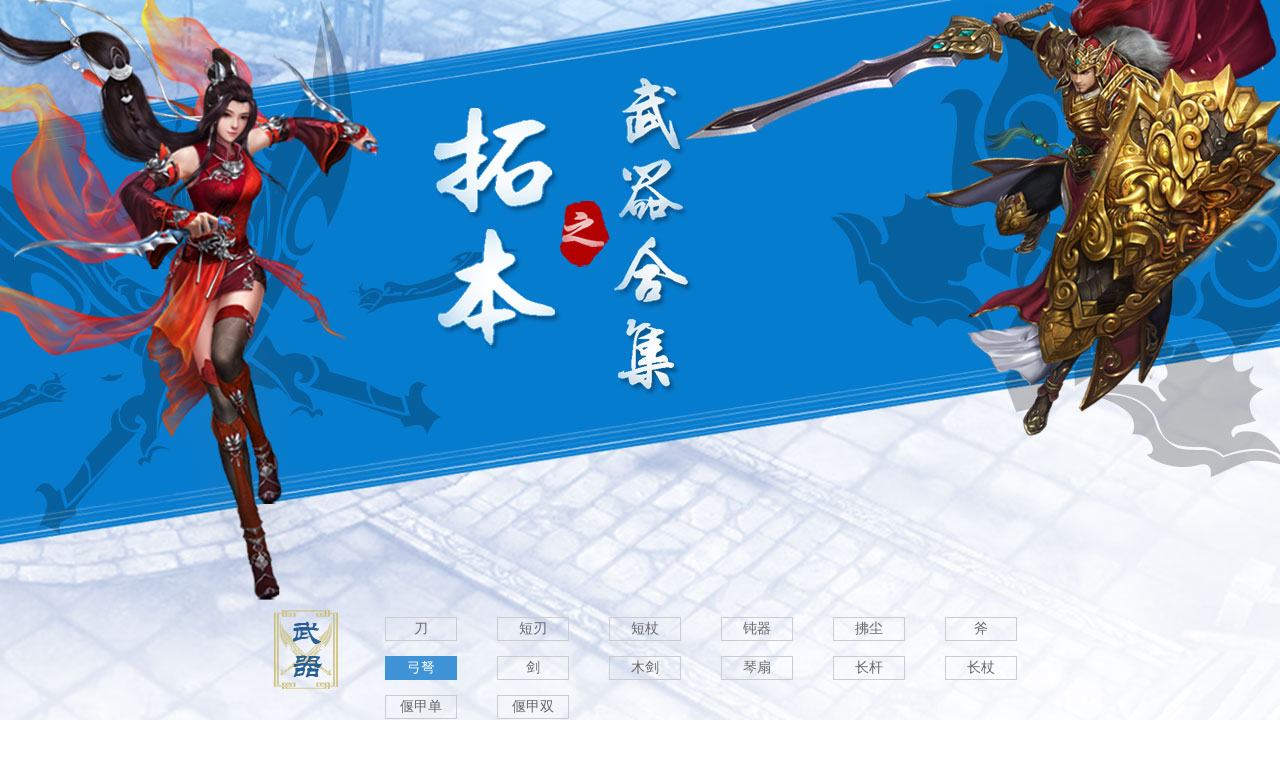

--- FILE ---
content_type: text/html; charset=utf-8
request_url: https://www.16163.com/zt/qnm/wqtb/webgong.html
body_size: 6461
content:

<!DOCTYPE html PUBLIC "-//W3C//DTD XHTML 1.0 Strict//EN" "http://www.w3.org/TR/xhtml1/DTD/xhtml1-strict.dtd">
<html xmlns="http://www.w3.org/1999/xhtml">
<head>
<meta http-equiv="Content-Type" content="text/html; charset=utf-8" />
<meta name="renderer" content="webkit" />
<title>武器拓本查询_倩女幽魂手游官方论坛</title>
<link href="./css/base.css" type = "text/css" rel = "stylesheet"/>
<link href="./css/webcommon.css" type = "text/css" rel = "stylesheet"/>
<link href="./css/weblist.css" type = "text/css" rel = "stylesheet"/>
 <script type="text/javascript">
var mobileUrl = "http://www.16163.com/zt/qnm/wqtb/gong.html";
if(/iphone|nokia|sony|ericsson|mot|samsung|sgh|lg|philips|panasonic|alcatel|lenovo|cldc|midp|wap|android|iPod/i.test(navigator.userAgent.toLowerCase())){ 
if(mobileUrl){
document.location.href = mobileUrl;
}
}
</script>

</head>
<body>
<div class="wraper">


</div>
</div>
</div>            

<div class="container">
<div class="content">
 <div class="sort">
<dl>

<dd>
<a href="./webdao.html" >刀</a>
<a href="./webduanren.html">短刃</a>
<a href="./webduanzhang.html" >短杖</a>
<a href="./webdunqi.html" >钝器</a>
<a href="./webfuchen.html" >拂尘</a>
<a href="./webfu.html">斧</a>
<a href="./webgong.html" class="active">弓弩</a>
<a href="./webdjian.html" >剑</a>
<a href="./webmujian.html" >木剑</a>
<a href="./webqinshan.html" >琴扇</a>
<a href="./webchanggan.html" >长杆</a>
<a href="./webchangzhang.html" >长杖</a>
<a href="./webyanjia.html">偃甲单</a>
<a href="./webyanjias.html">偃甲双</a>
</dd>
</dl>



</div>
<div class="list">
<ul>
<li>
<a href="./tbimg/gong/1.jpg">
<span class="picbox">
<span class="pic pic-hero">
<img src="./tbimg/gong/1.jpg" width="200" height="290" border="0"/>
</span>
</span>
<span class="name">1-36级</span>
</a>
</li>
<li>
<a href="./tbimg/gong/2.jpg">
<span class="picbox">
<span class="pic pic-hero">
<img src="./tbimg/gong/2.jpg" width="200" height="290" border="0"/>
</span>

</span>
<span class="name">1-36级</span>
</a>
</li>
<li>
<a href="./tbimg/gong/3.jpg">
<span class="picbox">
<span class="pic pic-hero">
<img src="./tbimg/gong/3.jpg" width="200" height="290" border="0"/>
</span>

</span>
<span class="name">1级</span>
</a>
</li>
<li>
<a href="./tbimg/gong/4.jpg">
<span class="picbox">
<span class="pic pic-hero">
<img src="./tbimg/gong/4.jpg" width="200" height="290" border="0"/>
</span>

</span>
<span class="name">12级</span>
</a>
</li>
<li>
<a href="./tbimg/gong/5.jpg">
<span class="picbox">
<span class="pic pic-hero">
<img src="./tbimg/gong/5.jpg" width="200" height="290" border="0"/>
</span>

</span>
<span class="name">24级</span>
</a>
</li>
<li>
<a href="./tbimg/gong/6.jpg">
<span class="picbox">
<span class="pic pic-hero">
<img src="./tbimg/gong/6.jpg" width="200" height="290" border="0"/>
</span>

</span>
<span class="name">36级</span>
</a>
</li>
<li>
<a href="./tbimg/gong/7.jpg">
<span class="picbox">
<span class="pic pic-hero">
<img src="./tbimg/gong/7.jpg" width="200" height="290" border="0"/>
</span>

</span>
<span class="name">40-90级</span>
</a>
</li>
<li>
<a href="./tbimg/gong/8.jpg">
<span class="picbox">
<span class="pic pic-hero">
<img src="./tbimg/gong/8.jpg" width="200" height="290" border="0"/>
</span>

</span>
<span class="name">40-90级</span>
</a>
</li>
<li>
<a href="./tbimg/gong/9.jpg">
<span class="picbox">
<span class="pic pic-hero">
<img src="./tbimg/gong/9.jpg" width="200" height="290" border="0"/>
</span>

</span>
<span class="name">48级</span>
</a>
</li>
<li>
<a href="./tbimg/gong/10.jpg">
<span class="picbox">
<span class="pic pic-hero">
<img src="./tbimg/gong/10.jpg" width="200" height="290" border="0"/>
</span>

</span>
<span class="name">60级</span>
</a>
</li>
<li>
<a href="./tbimg/gong/11.jpg">
<span class="picbox">
<span class="pic pic-hero">
<img src="./tbimg/gong/11.jpg" width="200" height="290" border="0"/>
</span>

</span>
<span class="name">72级</span>
</a>
</li>
<li>
<a href="./tbimg/gong/12.jpg">
<span class="picbox">
<span class="pic pic-hero">
<img src="./tbimg/gong/12.jpg" width="200" height="290" border="0"/>
</span>

</span>
<span class="name">84级</span>
</a>
</li>
<li>
<a href="./tbimg/gong/13.jpg">
<span class="picbox">
<span class="pic pic-hero">
<img src="./tbimg/gong/13.jpg" width="200" height="290" border="0"/>
</span>

</span>
<span class="name">95-145级</span>
</a>
</li>
<li>
<a href="./tbimg/gong/14.jpg">
<span class="picbox">
<span class="pic pic-hero">
<img src="./tbimg/gong/14.jpg" width="200" height="290" border="0"/>
</span>

</span>
<span class="name">95-145级</span>
</a>
</li>
<li>
<a href="./tbimg/gong/15.jpg">
<span class="picbox">
<span class="pic pic-hero">
<img src="./tbimg/gong/15.jpg" width="200" height="290" border="0"/>
</span>

</span>
<span class="name">96级</span>
</a>
</li>
<li>
<a href="./tbimg/gong/16.jpg">
<span class="picbox">
<span class="pic pic-hero">
<img src="./tbimg/gong/16.jpg" width="200" height="290" border="0"/>
</span>

</span>
<span class="name">108级</span>
</a>
</li>
<li>
<a href="./tbimg/gong/17.jpg">
<span class="picbox">
<span class="pic pic-hero">
<img src="./tbimg/gong/17.jpg" width="200" height="290" border="0"/>
</span>

</span>
<span class="name">120级</span>
</a>
</li>
<li>
<a href="./tbimg/gong/18.jpg">
<span class="picbox">
<span class="pic pic-hero">
<img src="./tbimg/gong/18.jpg" width="200" height="290" border="0"/>
</span>

</span>
<span class="name">132级</span>
</a>
</li>


</ul>

</div>
<div class = "links">
<ul>
<li><a href = "http://www.16163.com/zt/qnm/dnbgjx/dnbgjx.html" target = "_blank">工具箱</a></li>
<li><a href = "http://www.16163.com/zt/qnm/tbcx/webnanss.html" target = "_blank">衣服拓本</a></li>
<li><a href = "http://qnm.netease.com/" target = "_blank">进入论坛</a></li>
<li><a href = "javascript:scroll(0,0)">返回顶部</a></li>
</ul>
</div>
</div>
</div>
</div>
</div>
<script>
var _hmt = _hmt || [];
(function() {
  var hm = document.createElement("script");
  hm.src = "//hm.baidu.com/hm.js?5ea074b87d04d43541a4e964930ab23f";
  var s = document.getElementsByTagName("script")[0]; 
  s.parentNode.insertBefore(hm, s);
})();
</script>
<!-- START NetEase Devilfish 2006 -->
<script type="text/javascript" src="//analytics.163.com/ntes.js"></script>
<script type="text/javascript">_ntes_nacc = "www16163qnm";neteaseTracker();</script>
<!-- END NetEase Devilfish 2006 -->
</body>
</html>


--- FILE ---
content_type: text/css
request_url: https://www.16163.com/zt/qnm/wqtb/css/base.css
body_size: 16977
content:
.topbar-navlistbox a,.topbar-picbox a,.topbar-area-list li,.footer .copyright .left{float:left;_display:inline}.topbarBox,.topbar-navlist,.topbar-navlistbox,.topbar-picbox,.topbar-area-list ul,.footer .area-linker{zoom:1}.topbarBox:before,.topbar-navlist:before,.topbar-navlistbox:before,.topbar-picbox:before,.topbar-area-list ul:before,.footer .area-linker:before{content:"";display:table}.topbarBox:after,.topbar-navlist:after,.topbar-navlistbox:after,.topbar-picbox:after,.topbar-area-list ul:after,.footer .area-linker:after{content:"";display:table;clear:both;overflow:hidden}body,dl,dd,h1,h2,h3,h4,h5,h6,p,form,li{margin:0}input{padding:0}ul,ol{list-style:none;margin:0;padding:0}img{border:0;-ms-interpolation-mode:bicubic}html{font-size:100%;-webkit-text-size-adjust:100%;-ms-text-size-adjust:100%}body{font-size:12px}a,a:visited{color:#333;text-decoration:none}.mobile-box{background:#000;border-top:1px solid #fff;min-width:960px;overflow:hidden}.mobile-box .block{position:relative;width:960px;margin:0 auto}.mobile-box .close{position:absolute;top:0;left:0;display:inline-block;width:50px;height:50px;background:url('/image/www/public/m_close.gif') no-repeat center center #fc0;text-indent:-333em;z-index:10;overflow:hidden}.mobile-box .link{position:relative;display:inline-block;width:100%;height:200px;background:url('/image/www/public/m_mobile.gif') no-repeat 85px 14px;font-family:"Arial","Sans-serif"}.mobile-box .link .to-mobile{display:inline-block;position:relative;font-size:75px;margin:50px 0 0 234px;color:#ffcc00}.mobile-box .link .to-visit{position:absolute;bottom:20px;right:0;width:230px;height:60px;margin-right:20px;line-height:60px;overflow:hidden;font-size:50px;background:#ffcc00;text-align:center;color:#000}.topbar{position:relative;z-index:1001;height:39px;background:#f8f8f7;color:#333;min-width:960px;border-bottom:1px #4a4a4a solid}.topbarBox{color:#333;font-size:14px;width:960px;margin:0 auto;position:relative}.topbarBox a{color:#333}.topbarBox a:visited{color:#333}.topbarBox a:hover{color:#333;text-decoration:none}.topNavLogo{height:26px;display:inline;padding-top:6px}.topbar span{float:left;display:inline-block;vertical-align:baseline}.mainNav{width:94px;height:39px;float:left;display:inline;margin-left:20px}.mainNav span{position:absolute;cursor:pointer;height:24px;line-height:24px;padding:7px 10px 8px 28px;background:url('/image/www/area/public/topbar/icon.png') 10px 0 no-repeat;top:0;left:104px;font-weight:bold;white-space:nowrap}.mainNavH span{background:url('/image/www/public/header/nav-global.png') 10px 15px no-repeat #323232;color:#ffbe00}.topbar-box{width:320px;position:absolute;top:39px;left:104px;z-index:999;font-size:14px;display:none}.topbar-nav{width:320px;background:#323232}.topbar-list a,.topbar-list a:visited{color:#fff}.topbar-list a:hover{color:#ffbe00}.topbar-new{width:288px;padding:14px 0 10px 0;margin:0 16px;height:16px;line-height:16px;border-bottom:1px #474747 solid}.topbar-new a{width:60px;height:16px;line-height:16px;display:block;padding-left:28px;color:#ffbe00;font-weight:bold;background:url('/image/www/public/header/icon.png') -458px -112px no-repeat}.topbar-new a:visited,.topbar-new a:hover{color:#ffbe00}.topbar-down{padding:14px 0 10px 0;margin:0 16px;height:16px;line-height:16px;border-bottom:1px #474747 solid}.topbar-down a{width:60px;height:16px;line-height:16px;display:block;padding-left:28px;color:#ffbe00;font-weight:bold;background:url('/image/www/public/header/icon.png') -458px -128px no-repeat}.topbar-down a:visited,.topbar-down a:hover{color:#ffbe00}.topbar-navlist{margin-left:10px;margin:0 4px 0 6px;overflow:hidden;position:relative}.topbar-navlistbox{padding:14px 0 10px 0}.topbar-navlistbox a{width:76px;color:#fff;text-align:center;border-left:1px #fff solid;background:#323232}.topbar-navlistbox a:visited{color:#fff}.topbar-navlistbox a:hover{color:#ffbe00}.topbar-navlistbox .noborder{border-left:none}.topbar-pic{height:72px;margin-top:14px;padding-bottom:24px}.topbar-picbox{width:308px;height:72px;padding:0 4px;padding:0 4px 0 8px}.topbar-picbox a{width:78px;height:14px;line-height:14px;color:#fff;padding-top:58px;text-align:center;background:url(about:blank)}.topbar-picbox a:visited{color:#fff}.topbar-picbox a:hover{color:#ffbe00}.topbar-picbox .top-gift{width:72px;background:url('/image/www/public/header/icon.png') -148px -112px no-repeat}.topbar-picbox .top-ceshi{background:url('/image/www/public/header/icon.png') -220px -112px no-repeat}.topbar-picbox .top-video{background:url('/image/www/public/header/icon.png') -298px -112px no-repeat}.topbar-picbox .top-pic{width:80px;background:url('/image/www/public/header/icon.png') -376px -112px no-repeat}.topbar-picbox a:hover.top-gift{background:url('/image/www/public/header/icon.png') -148px -197px no-repeat}.topbar-picbox a:hover.top-ceshi{background:url('/image/www/public/header/icon.png') -220px -197px no-repeat}.topbar-picbox a:hover.top-video{background:url('/image/www/public/header/icon.png') -298px -197px no-repeat}.topbar-picbox a:hover.top-pic{background:url('/image/www/public/header/icon.png') -376px -197px no-repeat}.topbar-area{width:318px;border:1px #323232 solid;background:#fff}.topbar-area-title{height:14px;line-height:14px;padding:20px 0 4px 20px}.topbar-area-title a{height:16px;line-height:16px;display:block;_display:inline;font-weight:bold;padding-left:22px;background:url('/image/www/public/header/icon.png') -458px -146px no-repeat;_background:url('/image/www/public/header/icon.png') -458px -148px no-repeat}.topbar-area-title a:visited{color:#333}.topbar-area-title a:hover{color:#ffbe00}.topbar-area-list{margin-top:5px;padding:0 9px;position:relative;overflow:hidden;zoom:1}.topbar-area-list ul{position:relative;zoom:1;top:-1px;left:0;padding-bottom:15px}.topbar-area-list li{width:130px;height:34px;line-height:34px;margin:0 10px;border-top:1px #ccc dotted}.topbar-area-list a{color:#666;font-size:14px}.topbar-area-list a:visited{color:#666}.topbar-area-list a:hover{color:#ffbe00}.bar-mobile{height:24px;line-height:24px;margin:7px 0 8px 0;position:absolute;top:0;left:207px;padding-left:16px}.bar-mobile a{padding-left:20px;display:inline-block;background:url('/image/www/area/public/topbar/icon.png') 0 -48px no-repeat}.bar-mobile a:hover{color:#ffbe00;background:url('/image/www/area/public/topbar/icon.png') 0 -88px no-repeat}.bar-mobile a{color:#333;display:inline-block}.bar-mobile a:hover{color:#666}.topbar-right a{float:right;display:inline-block;line-height:39px;vertical-align:baseline;padding:0 5px;cursor:pointer;font-size:12px}.topbar-right .topbar-username,.topbar-right .topbar-logout,.topbar-right .topbar-gift{display:none}.topbar .to-hd-tool{color:#979797;display:inline-block;float:right;line-height:1em;font-size:10px;vertical-align:baseline;padding:13px 5px 0 5px}.topbar .topbar-username{padding:0 5px 0 0;text-decoration:none;_position:relative;_top:-2px}.topbar .topbar-logout{padding:0 5px 0 5px;_position:relative;_top:-1px}.login_shadow{background:#000;opacity:0.3;position:fixed;top:0px;left:0px;width:100%;height:100%;z-index:9999;*zoom:1;filter:alpha(opacity=30);-moz-opacity:0.3;-khtml-opacity:0.3;_position:absolute;_top:expression(eval(document.documentElement.scrollTop))}.login_window{position:fixed;left:50%;top:50%;width:500px;height:300px;margin:-150px 0 0 -250px;background:#FFF;border-top:4px solid #ffcc00;overflow:hidden;z-index:10000;_position:absolute}.login_window .login_title{margin:2px 0 2px 18px;height:46px;background:url('/image/www/login/logo.png') 0 0 no-repeat;z-index:1000001;float:inherit;position:relative;zoom:1}.login_window .login_title span{cursor:pointer;margin-top:8px;float:right;display:block;width:34px;height:30px;background:url('/image/www/login/button.png') -1px -47px no-repeat}.login_window .login_title span.hover{background-position:-36px -47px}.login_window .login_body{border-top:1px solid #CCC;height:249px;position:relative;overflow:hidden;z-index:1000001}.login_window .login_body ul{height:498px;position:absolute}.login_window .login_body li{position:relative;width:500px;height:249px;font-size:14px;line-height:20px;overflow:hidden}.login_window .login_body li .login_info{font-size:16px;line-height:32px;text-align:center;padding:10px 0;font-family:"Microsoft YaHei","simsun"}.login_window .login_body li .login_input1,.login_window .login_body li .login_input2{padding:7px 5px;position:absolute;width:208px;height:14px;line-height:14px}.login_window .login_other{padding:0 120px;height:130px;text-align:center;font-size:12px;line-height:36px;font-family:"Microsoft YaHei","simsun";_padding:0 45px}.login_window .login_other .login_qq,.login_window .login_other .login_weibo{display:block;float:left;margin:0 15px;width:95px;height:130px;cursor:pointer;color:#666}.login_window .login_other .login_qq .login_img,.login_window .login_other .login_weibo .login_img{display:block;width:100%;height:96px;background:url('/image/www/login/other_logo.png') no-repeat;float:inherit;position:relative;zoom:1}.login_window .login_other .login_qq .login_img{background-position:-96px 0}.login_window .login_other .login_qq .hover{background-position:0 0}.login_window .login_other .login_weibo .login_img{background-position:-96px -96px}.login_window .login_other .login_weibo .hover{background-position:0 -96px}.login_window .login_other a:hover{text-decoration:none}.login_window .login_footer{position:absolute;bottom:0;width:100%;height:70px;background:#efefef;zoom:1}.login_window .login_pass,.login_window .login_sns{top:20px;left:160px;position:absolute;display:block;width:173px;height:34px;float:inherit;cursor:pointer}.login_window .login_pass{background:url('/image/www/login/button.png') 0 -77px no-repeat}.login_window .login_sns{background:url('/image/www/login/button.png') 0 -141px no-repeat}.login_window .login_tab a{cursor:pointer}.login_window .login_text1{color:#666;position:absolute;left:80px;top:30px;font-weight:bold}.login_window .login_text2{color:#666;position:absolute;font-weight:bold;top:75px;left:94px}.login_window .login_input1{top:22px;left:140px}.login_window .login_input2{top:68px;left:140px}.login_window .login_find{cursor:pointer;color:#999;font-size:12px;position:absolute;top:76px;left:374px}.login_window .login_buton{display:block;position:absolute;width:105px;height:30px;top:138px;left:140px;background:url('/image/www/login/button.png') 0 -111px no-repeat}.login_window .login_sin{display:block;position:absolute;width:105px;height:30px;top:138px;left:255px;background:url('/image/www/login/button.png') -105px -111px no-repeat}.login_window .login_f1{position:absolute;top:110px;left:138px}.login_window .login_f2{position:absolute;top:110px;left:162px;color:#333;font-size:12px}.login_window .login_error{display:none;font-size:12px;position:absolute;top:110px;left:140px;color:red;padding:0 0 0 22px;background:url('/image/www/login/error.png') 0 2px no-repeat}.login_window .login_iframe{border:none;width:510px;height:310px;position:absolute;top:-5px;left:-5px;z-index:0}.scroll{position:fixed;right:50%;bottom:126px;width:32px;height:98px;margin-right:-600px;line-height:0;z-index:9999;overflow:hidden;_position:absolute}.scroll a{display:block;width:32px;height:32px;margin-top:1px;background:url('/image/www/area/public/scroll.png') no-repeat;cursor:pointer}.scroll a.a1{background-position:0 0}.scroll a.a1:hover{background-position:0 -102px}.scroll a.a4{background-position:0 -33px}.scroll a.a4:hover{background-position:0px -135px}.scroll a.a5{background-position:0 -66px}.scroll a.a5:hover{background-position:0 -168px}.footer{margin-top:30px;background:#000}.footer .area-linker{height:40px;background:#999;line-height:40px;font-size:14px;overflow:hidden;color:#fff}.footer .area-linker span,.footer .area-linker a{padding-right:10px;color:#fff;white-space:nowrap}.footer .copyright .box{height:46px;padding:16px 0 18px}.footer .copyright .left{padding-right:32px}.footer .copyright .right{margin-left:162px}.footer .copyright .copy{font-size:14px;display:block;padding-top:8px;color:#fff}.footer .copyright .copy a{color:#fff}.footer .copyright img{vertical-align:middle}.footer .copyright .join{display:inline-block;padding-left:36px;margin-left:40px;vertical-align:middle;font-size:14px;font-family:simsun;background:url('/image/www/public/footer/join.png') 0 center no-repeat;_background:url('/image/www/public/footer/join.gif') 0 center no-repeat;color:#fff}.footer .goback{position:fixed;right:20px;bottom:40px;display:none;width:60px;height:60px;background:url('/image/www/public/footer/goback.png') 0 -60px no-repeat;text-indent:-333em;z-index:99}.footer .goback:hover{background-position:0 0}.count-data{display:none}.md-message{position:fixed;right:0;bottom:0;z-index:9999}.md-message .triger{display:none;width:272px;height:38px;border:1px solid #d2d2d2;border-bottom:none;background:#fff;line-height:38px;font-size:14px;color:#666}.md-message .triger a{display:block;padding-left:46px;background:url('/image/www/plugins/message/icon-hd.png') 18px 10px no-repeat;color:#666}.md-message .triger .light{background-color:#f60;background-position:18px -29px;color:#fff}.md-message .panel{display:none;width:420px;border:1px solid #d2d2d2;border-bottom:none;background:#f8f8f8;position:relative}.md-message .hd{height:38px;padding-left:18px;border-bottom:1px solid #d2d2d2;background:#fff;line-height:38px;font-size:14px;color:#666}.md-message .hd span{display:block;padding-left:28px;background:url('/image/www/plugins/message/icon-hd.png') 0 10px no-repeat}.md-message .hd a{float:right;display:block;width:20px;height:20px;margin:9px 16px 0 0;background:url('/image/www/plugins/message/icon-hd.png') center -77px no-repeat;_display:inline}.md-message .hd a:hover{background-position:center -103px}.md-message .bd{padding:0 20px 22px 20px;height:450px;overflow:auto}.md-message .bd ul{padding-bottom:22px}.md-message .tip{position:absolute;bottom:0;left:0;width:420px;height:30px;line-height:30px;text-align:center;font-size:14px;background:#f9f0d8;color:#f60}.md-message .tip span,.md-message .tip a{display:inline-block}.md-message .tip a{color:#f60}.md-message .tip span{color:#666;padding-right:6px}.md-message .time{height:26px;margin:0 42px 20px;border-bottom:1px dashed #d9d9d9;line-height:26px;text-align:center;font-size:12px;color:#999;position:relative}.md-message .time span{position:relative;bottom:-13px;display:block;width:120px;margin:0 auto;background:#f8f8f8}.md-message .more{display:none}.md-message .more span{color:#f60;font-size:14px;cursor:pointer}.md-message .avatar{float:left;width:40px;height:40px}.md-message .cont{margin-left:50px;margin-right:10px;line-height:22px;font-size:14px;color:#666}.md-message .cont p{word-break:break-all;word-wrap:break-word}.md-message .cont .name{margin-right:8px;color:#f60}.md-message .cont .link{display:block;height:22px;padding-left:18px;margin-right:65px;line-height:22px;color:#999;overflow:hidden;white-space:nowrap;text-overflow:ellipsis;background:url('/image/www/plugins/message/icon-link.png') 0 4px no-repeat}.md-message .cont .link:hover{color:#f60;background-position:0 -28px}.md-message .send{width:316px;padding-top:10px}.md-message .send .warning{background:#fbb;-webkit-transition:all .2s ease-in-out;-moz-transition:all .2s ease-in-out;-o-transition:all .2s ease-in-out;transition:all .2s ease-in-out}.md-message .input{width:259px;position:relative;border:1px solid #d9d9d9;padding:3px 45px 3px 10px;margin-bottom:6px;background:#fff;-moz-border-radius:2px;-webkit-border-radius:2px;border-radius:2px;overflow:hidden}.md-message .input a{position:absolute;right:0;top:-2px;display:block;width:44px;height:33px;background:url('/image/www/plugins/message/icon-comment.png') 100% center no-repeat}.md-message .input textarea{display:block;width:259px;height:20px;padding:0;border:medium none;background:none;line-height:20px;resize:none;outline:0;font-family:"Arial","Microsoft YaHei","SimSun";overflow:auto}.md-message .input .count{display:none;line-height:20px;text-align:right;font-size:14px;color:#999}.md-message .input .count strong{font-weight:normal;color:#f60}.md-message .input-focus{width:300px;padding-right:4px}.md-message .input-focus textarea{width:304px}.md-message .action{display:none}.md-message .send-focus .input a{background:none}.md-message .send-focus .input textarea{height:58px}.md-message .send-focus .action{width:316px;display:block}.md-message .action{overflow:hidden}.md-message .action a{float:right;display:block;width:56px;height:22px;margin-left:10px;line-height:22px;text-align:center;font-size:14px;_display:inline}.md-message .action a.cancel{border:1px solid #d9d9d9;color:#999}.md-message .action a.submit{border:1px solid #f60;background:#f60;color:#fff}.md-message ::-webkit-scrollbar{width:4px}.md-message ::-webkit-scrollbar-track{background:#e6e6e6}.md-message ::-webkit-scrollbar-thumb{border-radius:2px;background:#aaa}.md-message ::-webkit-scrollbar-thumb:window-inactive{background:rgba(0,0,0,0.1)}.md-message ::-webkit-scrollbar-thumb:vertical:hover{background-color:rgba(0,0,0,0.3)}.md-message ::-webkit-scrollbar-thumb:vertical:active{background-color:rgba(0,0,0,0.7)}.linker{width:960px;margin:0 auto;font-size:12px;line-height:24px;padding:10px 0 0;color:#666}.linker span{padding-right:8px}.linker a{color:#666;padding-right:12px;white-space:nowrap}.footer{margin-top:10px}.footer .box{width:960px;margin:0 auto}


--- FILE ---
content_type: text/css
request_url: https://www.16163.com/zt/qnm/wqtb/css/webcommon.css
body_size: 1628
content:
.container {
	zoom: 1
}
.container:before {
	content: "";
	display: table
}
.container:after {
	content: "";
	display: table;
	clear: both;
	overflow: hidden
}
body {
	background: #fff;
	font-family: "Microsoft YaHei", "SimSun";
	color: #333;
	background: #fff url('../dnbg.jpg') center 0 no-repeat
}
a {
	color: #333
}
a:hover, a:visited {
	text-decoration: none
}
.wraper {
	min-width: 1100px
}
.header {
	min-width: 1100px;
	
	margin-bottom: 15px;
	
}
.header .hd-box {
	position: relative;
	width: 960px;
	height: 364px;
	margin: 0 auto
}
.header .logo {
	position: absolute;
	top: 18px;
	left: 42px;
	width: 381px;
	height: 298px;
	background: url('/image/www/db/dtcq/logo.png') 0 0 repeat-x;
_filter:progid:DXImageTransform.Microsoft.AlphaImageLoader(enabled=true, sizingMethod=noscale, src="http://4.youba.com/image/www/db/dtcq/logo.png");
	_background: none
}
.header .logo a {
	display: block;
	height: 298px;
	text-indent: -333em;
	overflow: hidden
}
.header .nav {
	height: 50px;
	padding-top: 6px;
	background: url('/image/www/db/dtcq/nav-bg.png') 0 0 repeat-x
}
.header ul {
	width: 960px;
	height: 100%;
	margin: 0 auto;
	overflow: hidden;
	_zoom: 1
}
.header li {
	float: left;
	margin-left: -1px
}
.header li a {
	float: left;
	display: block;
	height: 50px;
	line-height: 50px;
	text-align: center;
	text-decoration: none;
	font-size: 16px;
	color: #fff;
	_zoom: 1
}
.header li a:visited {
	color: #fff
}
.header li a:hover {
	background: #b7e67f;
	color: #fff
}
.header li a:hover span {
	cursor: pointer
}
.header li span {
	float: left;
	line-height: 16px;
	height: 16px;
	padding: 0 28px;
	margin: 17px 0;
	border-left: 1px #b7e780 solid
}
.header li.active a {
	background: #b7e67f
}
.container {
	position: relative;
	width: 1100px;
	margin: 602px auto 20px;
	
}
.content {
	float: left;
	width: 1100px;
	_display: inline;
	
}
.clearfix {
	zoom: 1
}
.clearfix:before, .clearfix:after {
	content: "";
	display: table
}
.clearfix:after {
	clear: both;
	overflow: hidden
}


--- FILE ---
content_type: text/css
request_url: https://www.16163.com/zt/qnm/wqtb/css/weblist.css
body_size: 12710
content:
.side, .side-sort a, .sort dt, .sort a, .sort a:visited, .list li, .layer .info .pic, .layer .info .title, .layer .synthesis li {
	float: left;
	_display: inline
}
.side-sort dd, .sort dl, .list ul, .page, .layer .info, .layer .synthesis ul {
	zoom: 1
}
.side-sort dd:before, .sort dl:before, .list ul:before, .page:before, .layer .info:before, .layer .synthesis ul:before {
	content: "";
	display: table
}
.side-sort dd:after, .sort dl:after, .list ul:after, .page:after, .layer .info:after, .layer .synthesis ul:after {
	content: "";
	display: table;
	clear: both;
	overflow: hidden
}
.module .hd {
	height: 30px;
	border-left: 7px #6fce00 solid;
	margin-bottom: 10px
}
.module .hd span {
	display: block;
	line-height: 20px;
	padding: 8px 0 2px 10px;
	font-size: 20px
}
.side {
	width: 240px;
	padding-bottom: 20px;
	margin-right: 10px;
	background: #fdfdfe
}
.side-raiders {
	overflow: hidden
}
.side-raiders .raiders-list li {
	height: 34px;
	line-height: 34px;
	padding-left: 54px;
	vertical-align: middle;
	background-image: url('/image/www/db/dtcq/icon.png');
	_background-image: url('/image/www/db/dtcq/icon.gif');
	background-repeat: no-repeat
}
.side-raiders .raiders-list a {
	color: #666;
	font-size: 16px
}
.side-raiders .raiders-list a:hover {
	color: #6fce00;
	text-decoration: none
}
.side-raiders .raiders-list .odd {
	background-color: #f9f9f9
}
.side-raiders .raiders-list .even {
	background-color: #fff
}
.side-raiders .raiders-list .rd1 {
	background-position: 15px 0
}
.side-raiders .raiders-list .rd2 {
	background-position: 15px -34px
}
.side-raiders .raiders-list .rd3 {
	background-position: 15px -68px
}
.side-raiders .raiders-list .rd4 {
	background-position: 15px -102px
}
.side-raiders .raiders-list .rd5 {
	background-position: 15px -136px
}
.side-raiders .raiders-list .rd6 {
	background-position: 15px -170px
}
.side-raiders .raiders-list .rd7 {
	background-position: 15px -204px
}
.side-raiders .tools {
	width: 178px;
	padding-top: 15px;
	margin: 0 auto
}
.side-raiders .tools ul {
	overflow: hidden
}
.side-raiders .tools li {
	margin-bottom: 12px
}
.side-raiders .tools a {
	display: block;
	width: 176px;
	line-height: 36px;
	border: 1px #ebebeb solid;
	border-top: 2px #6fce00 solid;
	text-align: center;
	font-size: 16px
}
.side-raiders .tools a:hover {
	color: #fff;
	background: #6fce00;
	text-decoration: none;
	border: 1px #6fce00 solid;
	border-top: 2px #6fce00 solid
}
.side-sort dt {
	line-height: 36px;
	padding-left: 10px;
	font-size: 16px;
	color: #666
}
.side-sort dd {
	padding-left: 18px;
*padding-bottom:11px
}
.side-sort a {
	width: 60px;
	height: 25px;
	line-height: 25px;
	margin: 0 10px 11px 0;
	text-align: center;
	font-size: 14px;
	color: #000;
	border: 1px #ccc solid
}
.side-sort a:hover {
	color: #3f93d7;
	text-decoration: none
}
.side-item {
	padding-top: 10px
}
.breadcrumb {
	height: 14px;
	line-height: 14px;
	padding-top: 1px;
	margin: 0 0 10px 0;
	padding-left: 20px;
	background: url('/image/www/db/dtcq/home.gif') left center no-repeat;
	font-size: 14px;
	color: #999
}
.breadcrumb a {
	color: #999
}
.breadcrumb a:hover, .breadcrumb a:visited {
	color: #999
}
.breadcrumb .b-arrow {
	font-family: "SimSun"
}
.breadcrumb strong {
	font-weight: normal
}
.sort {

	padding-top: 10px;
	width:850px;
	margin: 0 auto;
	

}
.sort dl {
	padding: 5px 0 0 70px;
*padding-bottom:15px
}
.sort dt {
	width: 100px;
	text-align: right;
	font-size: 16px;
	color: #666
}
.sort dt em {
	color: #333;
	font-size: 12px;
	font-style: normal
}
.sort dd {
	margin-left: 100px
}
.sort a {
	margin-bottom: 15px
}
.sort a:hover {
	color: #3f93d7
}
.sort a, .sort a:visited {
	float: left;
	width: 70px;
	height: 22px;
	margin-right: 40px;
	margin-bottom: 15px;
	border: 1px #ccc solid;
	line-height: 22px;
	font-size: 14px;
	color: #666;
	text-align: center
}
.sort .active, .sort .active:visited, .sort .active:hover {
	color: #fff;
	background: #3f93d7;
	border: 1px #3f93d7 solid;
	text-decoration: none
}
.sort .search {
	padding: 0 35px 15px 35px
}
.sort .search .search-box {
	padding: 6px 0;
	border: 1px #cdcdcd solid;
	overflow: hidden;
	_zoom: 1
}
.sort .search input {
	float: left;
	display: inline;
	font-size: 14px;
	margin: 0;
	border: medium none;
	color: #666;
	outline: none;
	font-family: "Microsoft Yahei"
}
.sort .search .btn {
	width: 38px;
	height: 20px;
	text-indent: -9999em;
	background: url('/image/www/db/dtcq/search.png') 12px 2px no-repeat;
	cursor: pointer
}
.sort .search .btn:hover {
	background-position: 12px -74px
}
.sort .search .txt {
	width: 593px;
	height: 20px;
	line-height: 18px;
	padding: 0 0 0 6px;
	border-right: 1px #cdcdcd solid
}
.list {
	margin-top: 8px
}
.list ul {
	padding: 28px 13px 8px 65px
}
.list ul span {
	cursor: pointer
}
.list li {
	position: relative;
	width: 200px;
	height: 370px;
	padding: 0 21px 6px 21px;
	text-align: center
}
.list .pic {
	display: block;
	position: relative;
	top: 3px;
	left: 3px;
	width: 200px;
	height: 300px;
	margin-bottom: 6px;
	overflow: hidden
}
.list img {
	vertical-align: middle;
	margin: -3px 0 0 -3px;
	border-radius: 14px
}
.list .name {
	display: block;
	width: 200px;
	height: 34px;
	line-height: 34px;
	overflow: hidden;
	color: #666;
	font-size: 16px;
	
}
.list .blue {
	background: url('/image/www/db/dtcq/equip_frame_blue.png') 0 0 no-repeat;
	_background: url('/image/www/db/dtcq/equip_frame_blue.gif') 0 0 no-repeat
}
.list .green {
	background: url('/image/www/db/dtcq/equip_frame_green.png') 0 0 no-repeat;
	_background: url('/image/www/db/dtcq/equip_frame_green.gif') 0 0 no-repeat
}
.list .orange {
	background: url('/image/www/db/dtcq/equip_frame_orange.png') 0 0 no-repeat;
	_background: url('/image/www/db/dtcq/equip_frame_orange.gif') 0 0 no-repeat
}
.list .purple {
	background: url('/image/www/db/dtcq/equip_frame_purple.png') 0 0 no-repeat;
	_background: url('/image/www/db/dtcq/equip_frame_purple.gif') 0 0 no-repeat
}
.list .white {
	background: url('/image/www/db/dtcq/equip_frame_white.png') 0 0 no-repeat;
	_background: url('/image/www/db/dtcq/equip_frame_white.gif') 0 0 no-repeat
}
.list .red {
	background: url('/image/www/db/dtcq/equip_frame_red.png') 0 0 no-repeat;
	_background: url('/image/www/db/dtcq/equip_frame_red.gif') 0 0 no-repeat
}
.list .border-hero {
	background: url('/image/www/db/dtcq/hero_icon_frame_1.png') 0 0 no-repeat;
	_background: url('/image/www/db/dtcq/hero_icon_frame_1.gif') 0 0 no-repeat
}
.list .border {
	display: block;
	position: absolute;
	top: 0;
	left: 21px;
	width: 72px;
	height: 72px;
	background-size: 72px auto;
	overflow: hidden
}
.list a:hover {
	text-decoration: none;
	cursor: pointer
}
.list a:hover span {
	color: #4a9edb;
	cursor: pointer
}
.picbox {
	height: 170px;
	margin-top: 12px
}
.noresults {
	line-height: 50px;
	font-size: 16px;
	text-align: center;
	background: #fff
}
@media \0screen\,screen\9 {
.list .pic {
*left:-1px
}
.list .border {
	width: 86px;
	height: 86px;
	left: 26px;
*left:21px;
	zoom: 0.8372
}
.list .pic-hero {
	left: 4px;
*left:-1px
}
.list .border-hero {
	width: 106px;
	height: 106px;
	left: 32px;
*left:21px;
	zoom: 0.679
}
}
.page {
	padding: 10px 0 20px 0;
	text-align: center
}
.page a, .page span {
	display: inline-block;
	height: 26px;
	padding: 0 9px;
	margin: 0 4px 10px;
	border: solid 1px #f3f3f3;
	background: #fff;
	line-height: 26px;
	text-align: center;
	font-size: 14px;
	color: #666
}
.page span, .page a:hover {
	border: solid 1px #6fce00;
	background: #6fce00;
	color: #fff
}
.page .pageturn {
	padding: 0 17px
}
.layer {
	display: none;
	position: absolute;
	width: 225px;
	padding: 15px;
	background: url('/image/www/db/dtcq/layer-bg.png') 0 0 repeat;
	z-index: 999;
	color: #fff
}
.layer .blue .border {
	background: url('/image/www/db/dtcq/equip_frame_blue.png') 0 0 no-repeat;
	_background: url('/image/www/db/dtcq/equip_frame_blue.gif') 0 0 no-repeat
}
.layer .blue .name {
	color: #6fdaf6
}
.layer .green .border {
	background: url('/image/www/db/dtcq/equip_frame_green.png') 0 0 no-repeat;
	_background: url('/image/www/db/dtcq/equip_frame_green.gif') 0 0 no-repeat
}
.layer .green .name {
	color: #e0e476
}
.layer .orange .border {
	background: url('/image/www/db/dtcq/equip_frame_orange.png') 0 0 no-repeat;
	_background: url('/image/www/db/dtcq/equip_frame_orange.gif') 0 0 no-repeat
}
.layer .orange .name {
	color: orange
}
.layer .purple .border {
	background: url('/image/www/db/dtcq/equip_frame_purple.png') 0 0 no-repeat;
	_background: url('/image/www/db/dtcq/equip_frame_purple.gif') 0 0 no-repeat
}
.layer .purple .name {
	color: #cc4df2
}
.layer .white .border {
	background: url('/image/www/db/dtcq/equip_frame_white.png') 0 0 no-repeat;
	_background: url('/image/www/db/dtcq/equip_frame_white.gif') 0 0 no-repeat
}
.layer .white .name {
	color: #a3a3a3
}
.layer .red .border {
	background: url('/image/www/db/dtcq/equip_frame_red.png') 0 0 no-repeat;
	_background: url('/image/www/db/dtcq/equip_frame_red.gif') 0 0 no-repeat
}
.layer .red .name {
	color: red
}
.layer .info .pic {
	height: 48px;
	margin-right: 10px;
	position: relative
}
.layer .info .pic img {
	margin: -2px 0 0 -2px;
	vertical-align: middle
}
.layer .info .item-pic {
	display: block;
	position: relative;
	top: 2px;
	left: 2px;
	width: 44px;
	height: 44px;
	overflow: hidden
}
.layer .info .border {
	display: block;
	position: absolute;
	top: 0;
	left: 0;
	width: 48px;
	height: 48px;
	background-size: 48px auto;
	overflow: hidden
}
.layer .info .title {
	width: 170px
}
.layer .info .title p {
	overflow: hidden;
	font-weight: bold
}
.layer .info .name {
	line-height: 28px;
	font-size: 20px
}
.layer .info .level {
	line-height: 20px;
	font-size: 14px;
	color: #ff6600;
	margin-left: -4px
}
.layer .info .level i {
	font-style: normal
}
.layer .base {
	padding-top: 5px
}
.layer .base p {
	margin-top: 10px;
	line-height: 14px;
	font-size: 14px;
	color: #fff
}
.layer .base span {
	margin-left: 4px
}
.layer .base span.grow {
	color: #6fce00
}
.layer .base span.stars {
	display: inline-block;
	width: 54px;
	height: 11px;
	background: url('/image/www/db/dtcq/equip-stars.png') 0 0 no-repeat;
	_background: url('/image/www/db/dtcq/equip-stars-ie6.png') 0 0 no-repeat;
	vertical-align: middle;
	font-size: 0
}
.layer .base span.star1 {
	background-position: -44px
}
.layer .base span.star2 {
	background-position: -33px
}
.layer .base span.star3 {
	background-position: -22px
}
.layer .base span.star4 {
	background-position: -11px
}
.layer .get {
	padding-top: 10px;
	color: #00ffcc
}
.layer .get .title {
	line-height: 16px;
	font-size: 16px
}
.layer .get .method {
	margin-top: 10px;
	line-height: 14px;
	font-size: 14px
}
.layer .synthesis {
	padding-top: 10px;
	overflow: hidden
}
.layer .synthesis p {
	padding: 8px 0 15px 0;
	line-height: 16px;
	font-size: 16px;
	color: #ff2b2b
}
.layer .synthesis ul {
	margin-right: -20px
}
.layer .synthesis li {
	position: relative;
	width: 60px;
	height: 92px;
	padding-bottom: 4px;
	margin-right: 20px;
	text-align: center
}
.layer .synthesis img {
	vertical-align: middle;
	margin: -3px 0 0 -3px
}
.layer .synthesis span {
	display: block
}
.layer .synthesis .name {
	width: 60px;
	height: 32px;
	line-height: 32px;
	overflow: hidden
}
.layer .synthesis .pic {
	position: relative;
	top: 3px;
	left: 3px;
	width: 54px;
	height: 54px;
	overflow: hidden;
	margin-bottom: 6px
}
.layer .synthesis .border {
	position: absolute;
	top: 0;
	left: 0;
	width: 60px;
	height: 60px;
	background-size: 60px auto;
	overflow: hidden
}
.layer .intro {
	padding-top: 10px;
	font-size: 14px;
	color: #ccc
}
.layer .debris {
	margin-top: 10px;
	height: 18px;
	line-height: 18px;
	background: url('/image/www/db/dtcq/debris.png') 0 0 no-repeat;
	_background: none;
_filter:progid:DXImageTransform.Microsoft.AlphaImageLoader(src="http://4.youba.com/image/www/db/dtcq/debris.png");
	padding-left: 22px
}
.layer .debris p {
	line-height: 14px;
	font-size: 14px;
	color: #ffff00;
	padding-top: 2px
}
@media \0screen\,screen\9 {
.layer .info .border {
	width: 86px;
	height: 86px;
	zoom: 0.558
}
.layer .synthesis .pic {
*left:0
}
.layer .synthesis .border {
	width: 86px;
	height: 86px;
	zoom: 0.697
}
}

.links {
	overflow: hidden;
	margin-bottom: 30px;
	margin-top:10px;

}
.links ul {
	margin: 0 11px;
	overflow: hidden
}
.links ul li {
	float: left;
	width: 25%
}
.links ul li a {
	display: block;
	line-height: 34px;
	margin: 0 5px;
	font-size: 16px;
	color: #666;
	text-align: center;
	border: 1px #ccc solid;
	background: #fff
}
.links ul li a:hover{
	background: #31acfe;
	color:#fff
}
